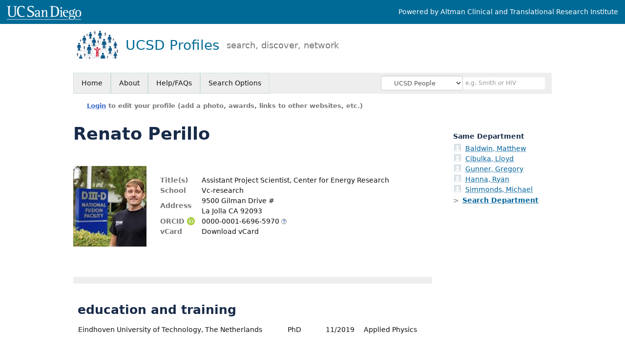

--- FILE ---
content_type: text/css
request_url: https://profiles.ucsd.edu/App_Themes/DEFAULT.css
body_size: 20324
content:
/* pretty-printed with https://beautifier.io/ */

/* global variables for all our hosted sites */
:root {
    /* all these colors need to have sufficient contrast of text on background */
    --text-color: #111;
    --text-muted-color: #6E6E6E;
    --page-background-color: #fff;
    --generic-link-color: #0054c0;
    --generic-link-visited-color: #4a3696;
    --max-main-content-width: 980px;
    /* used for significant titles. default is UC blue */
    --heading-color: #1295d8;
    /* used for errors, alerts, etc. */
    --alert-red-color: rgb(172, 27, 48);
    /* used for table of contents, etc. */
    --highlighted-panel-background-color: #eee;
    --highlighted-panel-border-color: #ccc;
    --highlighted-panel-text-color: black;
    /* menus */
    --menu-background-color: #eee;
    --menu-important-text-color: #003;
    --menu-important-background-color: #cdd;
    /* used for blocks that may have white text on it, including in menubar */
    --very-dark-background-color: #052049;
    /* publication lists, etc. have alternating striped rows */
    --striped-row-border-color: #e0e0e0;
    --striped-row-colored-row-color: #f8f8f8;
}

/* ############################################################################################ */
/* GLOBAL HTML RESETS */
/* ############################################################################################ */

/* set the global font size */
html {
    font-size: 14px
}

/* now use that global font size everywhere where font sizes are hard-coded */
body,
.profiles,
.profiles td,
.profiles th,
.profiles .profilesContentMain .basicInfo td,
.profiles .PropertyGroup,
.profiles .PropertyGroupData,
.profiles .PropertyGroupItem,
.profiles .PropertyItemHeader,
.profiles ul,
.profiles ol,
.searchForm th,
.topRow,
#ctl00_divProfilesContentMain .basicInfo td,
#ctl00_divProfilesContentMain .basicInfo th {
    font-size: 1rem;
    line-height: 1.5;
}

    /* Bootstrap 5.0 native font stack */
    body,
    .profiles,
    .profiles td,
    .profiles th,
    .profiles .profilesContentMain .basicInfo td,
    .profiles .PropertyGroup,
    .profiles .PropertyGroupData,
    .profiles .PropertyGroupItem,
    .profiles .PropertyItemHeader,
    .profiles ul,
    .profiles ol,
    .searchForm th,
    .topRow,
    #ctl00_divProfilesContentMain .basicInfo td,
    #ctl00_divProfilesContentMain .basicInfo th,
    .profiles textarea,
    .profiles select,
    .profiles h2,
    .profiles h3,
    .profiles h4,
    .profiles h5,
    .profiles h6,
    .profiles ol {
        font-family: system-ui, -apple-system, BlinkMacSystemFont, "Segoe UI", Roboto, "Helvetica Neue", Arial, "Noto Sans", "Liberation Sans", sans-serif, "Apple Color Emoji", "Segoe UI Emoji", "Segoe UI Symbol", "Noto Color Emoji";
    }

/* set global font and background colors */
body {
    color: var(--text-color);
    background: var(--page-background-color);
}

/* normalize link colors */
/* underlines needed for accessibility */
a,
.profiles a {
    color: var(--generic-link-color);
    text-decoration: underline;
    text-decoration-thickness: 0.1px;
    text-decoration-style: dotted;
}

    a:visited,
    .profiles a:visited,
    a:active,
    .profiles a:active {
        color: var(--generic-link-visited-color);
    }

/* normalize heading colors */
h2,
.profiles .profilesContentMain .pageTitle h2,
.editPage h2 {
    color: var(--heading-color);
}

input.form-control,
input.inputText,
.PropertyGroupData {
    color: var(--text-color) !important;
}

/* ############################################################################################ */
/* ZAP JUNK SITE-WIDE
/* ############################################################################################ */

/* warning: Profiles has a bunch of random empty divs, some of which are unnecessarily styled, e.g. .SupportText on profile pages. This rule kills the borders. It's a sledgehammer rather than a knife but it may be helpful. */
/* span.unused is generated on the server for disabled "all except" junk in the search form. Not sure why this isn't already set to hidden. */
/* passiveSectionLine creates stupid lines between blocks on home page and profile pages, can recreate with borders if needed */

div:empty,
.SupportText,
span.unused,
.passiveSectionLine {
    border: none;
    display: none;
}

/* ############################################################################################ */
/* NORMALIZE TOP LEVEL WIDTHS USING VARS
/* these start off as 968px, but we want to set to either 980 or 100% */
/* ############################################################################################ */

/* override hardcoded 968px */
html body .profiles,
html body .profiles .profilesPage {
    width: var(--max-main-content-width);
    max-width: var(--max-main-content-width);
}

/* override hardcoded 968px */
html body #prns-nav ul.prns-main {
    width: 100%;
    max-width: 100%;
}

/* ############################################################################################ */
/* RESPONSIVENESS: make responsive to keep cell phones happy */
/* small screen? most things are 100% wide, and passive content is hidden */
/* DREAM: someday move these into upstream code */
/* ############################################################################################ */

@media only screen and (max-width: 980px) {

    /* window is limited to screen width, and kill all the pixel widths */
    :root {
        --max-main-content-width: 98vw;
    }

    html body .profiles,
    html body .profiles .profilesPage,
    #prns-nav ul.prns-main,
    .profilesMaxWidth {
        max-width: 90vw;
        margin-left: auto;
        margin-right: auto;
    }

        html body .profiles .profilesPage {
            width: auto !important;
        }

        /* less horizontal space? make font size smaller in menus */
        #prns-nav ul.prns-main li a {
            font-size: 0.8rem;
        }

    /* don't be afraid of breaking long words if we need to prevent overflows */
    /* this is highly aggressive, and ideally shouldn't have to exist */
    * {
        word-wrap: anywhere;
        overflow-wrap: anywhere;
    }

    /* hide unimportant bars on left and right, so main content is highlighted */
    /* and after we hide left bar, move middle bar to left edge */
    html body .profilesContentPassive,
    html body #ctl00_divContentLeft {
        display: none;
    }

    .researcherprofiles--home-page .profilesContentMain:last-child {
        padding-left: 0 !important;
        padding-right: 0 !important;
    }

    /* at top, make site logo smaller */
    .researcherprofiles--institution-header--site-logo h1 {
        font-size: 1rem
    }

    /* TODO: make sure this actually works across multiple sites */
    html body .researcherprofiles--institution-header--site-logo h1 a img {
        max-height: 2rem !important
    }

    /* hide search bar, history, other sites in menu */
    /* TODO: should we hide search options as well? */
    /* DREAM: every menu item should have a class */
    .prns-main .search,
    .prns-main #nav-search-in,
    .prns-main li a[href*="history"],
    .prns-main li + li + li a[href*="/search/"] {
        display: none !important;
    }

    /* hide some stuff in logged-in user menu */
    /* DREAM: every menu item should have a class */
    #prns-usrnav .usermenu #dashboard,
    #prns-usrnav .usermenu #navMyLists,
    #prns-usrnav .usermenu #ListDivider,
    #prns-usrnav .usermenu a[href*="proxy"] {
        display: none !important;
    }

    /* in profile pages top basic info block, save space by making photo smaller, and hide headings */
    .researcherprofiles--researcher-profile-page img#ctl00_ContentMain_rptMain_ctl00_ctl00_imgPhoto {
        max-width: 25vw
    }

    /* in publication lists, hide busy/wordy article metrics */
    .researcherprofiles--researcher-profile-page .profilesContentMain .publications .article-metrics {
        display: none
    }

    /* table text is a smidgen smaller */
    .researcherprofiles--researcher-profile-page .profilesContentMain table.collapsible td,
    .researcherprofiles--researcher-profile-page .profilesContentMain table.grants td {
        font-size: 0.9em !important;
    }
}

/* ############################################################################################ */
/* TIPPY-TOP THIN INSTITUTION BRANDING HEADER
/* structure is: .researcherprofiles--branded-institutional-banner > .researcherprofiles--branded-institutional-banner--menu > ul > li */
/* sites like UCSD have one <ul>, while UCSF has multiple <ul>s */
/* ############################################################################################ */

.researcherprofiles--branded-institutional-banner--menu {
    background-color: var(--very-dark-background-color);
}

    /* for every institution, which has only one ul */
    .researcherprofiles--branded-institutional-banner--menu > ul:only-of-type {
        padding: 0.5rem 1rem;
        display: flex;
        justify-content: space-between;
        align-items: center;
        align-content: space-between;
    }

    .researcherprofiles--branded-institutional-banner--menu > ul li {
        display: inline;
        margin: 0;
        padding: 0;
        list-style-type: none;
        max-height: 3rem;
        overflow: hidden;
    }

    .researcherprofiles--branded-institutional-banner--menu ul {
        margin: 0;
    }

        .researcherprofiles--branded-institutional-banner--menu ul li img {
            max-height: 2.5rem;
            max-width: 100%;
        }

        .researcherprofiles--branded-institutional-banner--menu ul li a {
            text-decoration: none;
            font-size: 1rem;
            color: #fff;
        }

            .researcherprofiles--branded-institutional-banner--menu ul li a:hover {
                text-decoration: underline;
            }

/* when on proxy, don't say the site is slow */
.researcherprofiles--is-being-served-via-proxy-cache .researcherprofiles--emergency-site-slowdown-banner {
    display: none;
}

/* ############################################################################################ */
/* OUR INSTITUTION HEADER WITH NAME OF SITE, RIGHT BELOW TOP BRANDING HEADER
/* this is generated by us, and largely similar between sites */
/* structure is: .researcherprofiles--institution-header > .researcherprofiles--institution-header--site-logo > h1 > a > img */
/* ############################################################################################ */

/* there's usually only one child, the site logo on the left, but if you add in more children, they distribute horizontally, center-aligned */
.researcherprofiles--institution-header {
    background-color: var(--page-background-color);
    border: none;
    text-align: left;
    margin: 0 auto;
    padding-top: 1rem;
    padding-bottom: 1rem;
    width: var(--max-main-content-width);
    display: flex;
    flex-direction: row;
    flex-wrap: nowrap;
    justify-content: space-between;
    align-content: stretch;
    align-items: center;
}

    /* any links in this sections should be unobstrusive */
    .researcherprofiles--institution-header a,
    .researcherprofiles--institution-header a:hover,
    .researcherprofiles--institution-header a:visited {
        text-decoration: none;
        color: var(--text-color);
    }

/* a smidgen of space around the branding/h1 section */
.researcherprofiles--institution-header--site-logo {
    margin: 0 0.5rem;
}

    /* site name should be big */
    .researcherprofiles--institution-header--site-logo h1 {
        margin: 0;
        font-size: 2rem;
    }

/* the tagline, if present (e.g. on UCSD), should be smaller and muted */
.researcherprofiles--institution-header--tagline {
    margin: 0 0 0 1rem;
    font-size: 1.3rem;
    color: var(--text-muted-color);
}

/* the site logo shouldn't really be taller than the text that would be in its place */
.researcherprofiles--institution-header--site-logo h1 a img {
    max-height: 2.5rem;
}

/* the h1 on sites like UCI have text, images, etc. We want to vertically center them, and smoosh to the right */
.researcherprofiles--institution-header--site-logo h1 a {
    display: flex;
    align-items: center;
}

    /* if the h1 has an image first, then put some space after the image */
    .researcherprofiles--institution-header--site-logo h1 a img:first-child {
        margin-right: 1rem;
    }

/* ############################################################################################ */
/* INTERNAL INTRA-SITE NAVIGATION, MENU, LOGIN, ETC. */
/* ############################################################################################ */

/* entire top block, menu and surrounding -- includes Home, About, Help as well as row of login info */

/* menu stretches as wide as possible */
#prns-nav {
    width: 100%;
}

    /* 1. first, recolor the menus so they're dark on light */

    #prns-nav ul.prns-main,
    #prns-nav ul.prns-main li,
    #prns-nav ul.prns-main li a,
    #prns-nav ul.prns-main li.landed a,
    #prns-usrnav ul.usermenu,
    #prns-usrnav ul.usermenu li,
    #prns-usrnav ul.usermenu li a,
    #prns-usrnav ul.usermenu li.landed a,
    #prns-nav ul.usermenu li:hover > a,
    #prns-nav ul.usermenu li.selected > a,
    #prns-nav ul.usermenu li ul.drop li:hover,
    #prns-nav ul.usermenu ul.drop a {
        color: var(--text-color) !important;
        background-color: var(--menu-background-color) !important;
        //height: unset;
    }

/* but background of user menu should be white */
#prns-usrnav ul.usermenu {
    background-color: var(--page-background-color) !important;
}

    /* put borders between items that should have borders, and normalize height */
    #prns-nav ul.prns-main li a,
    #prns-nav ul.prns-main li.landed a,
    #prns-usrnav ul.usermenu li a,
    #prns-usrnav ul.usermenu li.landed a {
        border: 1px solid var(--menu-important-background-color) !important;
        border-collapse: collapse;
        height: 100%;
    }

        /* important/hovered/selected items should be in important color */
        #prns-nav ul.prns-main li.landed a,
        #prns-nav ul.prns-main li a:hover,
        #prns-nav ul.prns-main li.landed a:hover,
        #prns-nav ul.prns-main .drop li a:hover,
        #prns-usrnav ul.usermenu li.landed a,
        #prns-usrnav ul.usermenu li a:hover,
        #prns-usrnav ul.usermenu li.landed a:hover,
        #prns-usrnav ul.usermenu .drop li a:hover {
            color: var(--menu-important-text-color) !important;
            background-color: var(--menu-important-background-color) !important;
        }

/* "Login to edit your profile..." */
#prns-usrnav .loginbar {
    color: var(--text-muted-color);
}

/* was asked to make background of user menu items white */
#prns-usrnav ul.usermenu li a,
#prns-usrnav ul.usermenu li.landed a,
#prns-nav ul.usermenu li.selected > a {
    background-color: var(--page-background-color) !important;
    border: 1px solid var(--page-background-color) !important;
}

/* 2. then reset spacing, alignment and layout */
#prns-nav ul.prns-main,
#prns-usrnav ul.usermenu {
    display: flex;
    align-items: stretch;
}

#prns-usrnav ul.usermenu {
    justify-content: normal;
}

    #prns-usrnav ul.usermenu > li > a {
        height: 100%;
    }

    /* undo all the stupid fixed pixel heights in the menu */
    #prns-nav ul.prns-main,
    #prns-nav ul.prns-main > li,
    #prns-nav ul.prns-main > li a img,
    #prns-usrnav ul.usermenu,
    #prns-usrnav ul.usermenu > li,
    #prns-usrnav ul.usermenu > li a img {
        height: initial;
    }

        /* 3. OK, we're finally done with setup and resets! now on to the main menu search inputs */

        /* search input elements are vertically aligned, and have some extra padding */
        #prns-nav ul.prns-main #nav-search-in,
        #prns-nav ul.prns-main .search {
            display: flex;
            justify-content: center;
            flex-direction: column;
            padding-right: 1rem;
        }

        #prns-nav ul.prns-main #nav-search-in {
            padding-right: 0;
        }

/* put all the unused space to the left of the Amazon-style pulldown */
.prns-main #nav-search-in {
    margin-left: auto;
}

/* remove fixed width of search box container */
.prns-main .search {
    width: auto !important;
}

/* and normalize the search box itself */
#prns-nav li.search input {
    border: revert;
    padding-right: 0;
    margin-left: auto;
    width: auto;
    max-width: 18rem;
    min-width: 12rem;
    position: static;
}

/* remove the magnifying glass image in the search box and the search type dropdown */
#prns-nav li.search img,
#prns-nav #search-drop {
    display: none
}

/* 4. Now we make tweaks to the user menu */

/* some space around the "log in", etc. navigation and menu at botton of menu */
#prns-nav #prns-usrnav {
    margin: 0.5rem 2rem 0 2rem;
}

/* photo next to name in user menu is *before* name, not *abive* name */
#prns-usrnav #menuthumb {
    display: inline;
    padding: 0 1rem 0 0;
}

    #prns-usrnav #menuthumb img {
        max-height: 2em;
        width: auto;
    }

/* ############################################################################################ */
/* GLOBAL PAGE CONTENT
/* ############################################################################################ */

/* extra space that sites below menu area, and at top of Profiles page content */
@media only screen and (min-width: 980px) {
    .profiles .profilesPage {
        padding-top: 2rem;
    }
}

/* ############################################################################################ */
/* GLOBAL COMPONENTS
/* ############################################################################################ */

/* double arrow is used both on homepage and profile pages */
.dblarrow {
    font-weight: normal;
}

    .dblarrow:before {
        content: "> ";
        font-weight: bold;
        display: inline-block;
        padding-right: 0.5rem;
        font-size: 1rem;
        color: #999;
    }

/* name of institution, e.g. "UCSF", "USC", used on profile pages, profile network pages, and home page activity feed */
.researcherprofiles--institution-name-associated-with-researcher {
    font-size: 70%;
    padding-left: 0.5rem;
    color: var(--heading-color);
    text-decoration: none;
}

/* show more , show less is definitely used on profile pages
   unsure if it's used elsewhere, but let's assume it might be  */
.expand-collapse .more,
.accordion .more,
.expand-collapse .less,
.accordion .less {
    margin: 0 auto auto auto !important;
    padding-top: 0.3rem;
    text-align: right;
    cursor: pointer;
}

.expand-collapse .more,
.accordion .more {
    /* border-top: 1px dashed var(--heading-color); */
    color: var(--heading-color);
    font-weight: bold;
}

    /* hide plus/minus after the more/less indicator, which we're going to replace */
    .expand-collapse .more > span:last-child,
    .accordion .more > span:last-child,
    .expand-collapse .less > span:last-child,
    .accordion .less > span:last-child {
        display: none;
    }

    .expand-collapse .more:after,
    .accordion .more:after {
        /* arrow via https://unicode-table.com/en/sets/arrow-symbols/#up-arrows */
        content: " \25BC";
        font-size: 1.1em;
    }

.expand-collapse .less:after,
.accordion .less:after {
    /* arrow via https://unicode-table.com/en/sets/arrow-symbols/#down-arrows */
    content: " \25B2";
    font-size: 1.1em;
}

/* make any HTML element clickable by "stretching" a nested link via CSS */
/* borrowed from Bootstrap 5: https://getbootstrap.com/docs/5.0/helpers/stretched-link/ */
.researcherprofiles--util--stretched-link::after {
    position: absolute;
    top: 0;
    right: 0;
    bottom: 0;
    left: 0;
    z-index: 1;
    content: ""
}

/* ############################################################################################ */
/* PROFILE PAGE: PERSON'S NAME, PHOTO, BASIC DETAILS, AND BADGES
/* ############################################################################################ */

/* containing table should be as small as possible, so things stay left */
.researcherprofiles--researcher-profile-page .panelMain > table {
    display: inline-block;
}

/* person's name is big */
.researcherprofiles--researcher-profile-page .pageTitle h2 {
    font-size: 2.5rem !important;
    font-weight: bold !important;
    padding-bottom: 2rem;
}

/* the left container that may or may not contain photo should be as small as needed */
.researcherprofiles--researcher-profile-page .panelMain > table > tbody > tr > td:first-child {
    padding: 0 !important;
    margin: 0 !important;
    padding: 0 0 0 0 !important;
    text-align: left;
}

/* photo size is always 150px. wish we could make this bigger! */
.researcherprofiles--researcher-profile-page img#ctl00_ContentMain_rptMain_ctl00_ctl00_imgPhoto {
    width: 150px;
    margin-right: 2rem;
}

/* some required space below the photo and basicinfo blocks, if they exist */
.researcherprofiles--researcher-profile-page img#ctl00_ContentMain_rptMain_ctl00_ctl00_imgPhoto,
.researcherprofiles--researcher-profile-page .basicInfo > table {
    margin-bottom: 2rem;
}

/* in basic info, the email and vcard links should look unobstrusive */
.researcherprofiles--researcher-profile-page .basicInfo a,
.researcherprofiles--researcher-profile-page .basicInfo a:visited {
    color: var(--text-color) !important;
    text-decoration: none;
}

/* in basic info, make th headings like "Title", "School", etc. gray, with a little right space */
.researcherprofiles--researcher-profile-page .basicInfo th {
    color: var(--text-muted-color);
    padding-right: 1rem;
}

/* but in basic info, hide th headings like "Title", "School", etc. on smaller screens */
@media only screen and (max-width: 30rem) {
    .researcherprofiles--researcher-profile-page .basicInfo th {
        display: none;
    }
}

/* Put some space around badges */
/* TODO: should redo with object-fit */
.researcherprofiles--researcher-badge {
    display: inline-block;
    float: right;
    margin: 0.3rem 0 0.3rem 0.5rem;
    border: 1px solid var(--highlighted-panel-border-color);
    text-align: right;
}

    /* set badge size */
    .researcherprofiles--researcher-badge img {
        width: 4rem;
        height: auto;
    }

/* ############################################################################################ */
/* PROFILE PAGE: TABLE OF CONTENTS
/* ############################################################################################ */

/* restyle the TOC box */
.researcherprofiles--researcher-profile-page #toc {
    margin: 2rem 0;
    background-color: var(--highlighted-panel-background-color);
    padding: 0.5rem;
    border: none;
    text-align: left;
}

    /* reset random padding around ul */
    .researcherprofiles--researcher-profile-page #toc ul {
        padding: 0;
    }

        /* make the list horizontal, with standalone items */
        .researcherprofiles--researcher-profile-page #toc ul li {
            list-style-type: none;
            display: inline-block;
            white-space: nowrap;
            padding: 0;
            margin: 0.1rem 1em;
        }

            /* the links colors are the same as the heading colors below */
            /* but text is a little bolder, to help with accessibility against a gray background */
            .researcherprofiles--researcher-profile-page #toc ul li a {
                color: var(--heading-color);
                font-weight: 500;
            }

/* ############################################################################################ */
/* PROFILE PAGE: TABLE OF CONTENTS AND ASSOCIATED HEADINGS
/* table of contents items and matching headings may be lowercase. force title case */
/* ############################################################################################ */

.researcherprofiles--researcher-profile-page #toc,
.researcherprofiles--researcher-profile-page .toc-item {
    text-transform: capitalize
}

/* ############################################################################################ */
/* PROFILE PAGE: STRUCTURE OF EACH SECTION
/* ############################################################################################ */

/* weird grouping of multiple content sections that we don't care about */

/* hide the stupid collapsible meta-section headers */
.researcherprofiles--researcher-profile-page .PropertyGroup {
    display: none;
}

.researcherprofiles--researcher-profile-page .PropertyGroupItem {
    border: none !important
}

/* section headings are bigger, recolored, and unclickable */
.researcherprofiles--researcher-profile-page .PropertyItemHeader {
    color: var(--heading-color);
    font-size: 1.8rem;
    background-color: var(--page-background-color);
    width: 100%;
    border: none;
    padding: 0;
    margin: 0.5rem 0 0 0 !important;
    display: inline-block;
    cursor: default;
    pointer-events: none;
}

    /* hide the stupid expand icon graphic in section headings */
    .researcherprofiles--researcher-profile-page .PropertyItemHeader img {
        display: none;
    }

/* a little space below each content section body */
.researcherprofiles--researcher-profile-page .PropertyGroupData {
    margin-bottom: 2rem;
    padding-bottom: 0;
}

/* ############################################################################################ */
/* PROFILE PAGE: COMMON PATTERNS AND COMPONENTS
/* ############################################################################################ */

/* something weird is going on with table borders popping up on Safari? */
.researcherprofiles--researcher-profile-page table,
.researcherprofiles--researcher-profile-page table td {
    border-collapse: collapse;
    border: none;
}

/* collapsible tables are used in education, awards and honors */
/* DREAM: remove fixed pixel widths */

/* collapsible tables have a stupid pixel width, stretching out */
.researcherprofiles--researcher-profile-page .profilesContentMain table.collapsible,
.researcherprofiles--researcher-profile-page .profilesContentMain table.grants {
    width: 100% !important;
    border: none;
    overflow-wrap: break-word;
}

    /* adding little borders between non-linky collapsible table rows */
    /* It's quite hard to select the right tables. Ideally, we'd hand-list each one, but in this case, we need this funky selector to get awards/grants/education, but not in the news, websites, or pubs. */
    .researcherprofiles--researcher-profile-page .profilesContentMain table.collapsible tr:not(.website-table),
    .researcherprofiles--researcher-profile-page .profilesContentMain table.grants tr {
        border-top: 2px solid var(--striped-row-border-color);
    }

        .researcherprofiles--researcher-profile-page .profilesContentMain table.collapsible tr:first-of-type,
        .researcherprofiles--researcher-profile-page .profilesContentMain table.grants tr:first-of-type,
        .researcherprofiles--researcher-profile-page .profilesContentMain table.collapsible tr.accordion {
            border: none;
        }

    /* adding a little space between collapsible table items */
    /* and cells are never too narrow */
    .researcherprofiles--researcher-profile-page .profilesContentMain table.collapsible td,
    .researcherprofiles--researcher-profile-page .profilesContentMain table.grants td {
        padding: 0.2rem 0.5rem 0.2rem 0rem;
        min-width: 5em;
    }

        /* empty table cells can be as narrow as possible */
        .researcherprofiles--researcher-profile-page .profilesContentMain table.collapsible td:empty,
        .researcherprofiles--researcher-profile-page .profilesContentMain table.grants td:empty {
            min-width: 0;
            padding: 0;
        }

/* ############################################################################################ */
/* PROFILE PAGE: GADGETS
/* ############################################################################################ */

/* don't let gadgets overflow! */
.gadgets-gadget-chrome {
    max-width: 100% !important;
    width: 100% !important;
    overflow: auto;
}

/* ############################################################################################ */
/* PROFILE PAGE: PUBLICATIONS
/* ############################################################################################ */

/* clean up explanation of where publications are derived, at top of pubs list */
.researcherprofiles--researcher-profile-page .profilesContentMain .publicationList #ctl01_divPubHeaderText {
    color: var(--text-muted-color) !important;
    font-weight: normal !important;
}

/* more spacing between each publication */
.researcherprofiles--researcher-profile-page .profilesContentMain .publications li {
    border: none;
    padding: 0.65rem;
    margin: 0;
}

/* at some point in time, publication names are too long to make sense of */
.researcherprofiles--researcher-profile-page .profilesContentMain .publications li {
    max-width: 50em;
}

    /* shade every second line */
    .researcherprofiles--researcher-profile-page .profilesContentMain .publications li:nth-child(even) {
        background: var(--striped-row-colored-row-color);
        border-top: 0.5px solid var(--striped-row-border-color);
        border-bottom: 0.5px solid var(--striped-row-border-color);
    }

/* normalize color of links to see visualizations */
.researcherprofiles--researcher-profile-page .anchor-tab a.link-visualization {
    color: var(--generic-link-color) !important;
}

/* ############################################################################################ */
/* PROFILE PAGE: BIO / OVERVIEW
/* ############################################################################################ */

/* Long bios shouldn't be excessively wide */
/* see https://ux.stackexchange.com/q/108801 and https://ux.stackexchange.com/q/3618 for explanation */
.researcherprofiles--researcher-profile-page .overview {
    max-width: 70em;
}

/* We need this to use the "show more" / "show less" */
/* but it sucks that if JavaScript fails, this will just hide content */
.researcherprofiles--researcher-profile-page .overview {
    max-height: 20rem;
    overflow: hidden;
    /* fade out the bottom 10% to white */
    mask-image: linear-gradient(180deg, #000 90%, transparent);
}

    .researcherprofiles--researcher-profile-page .overview.full {
        max-height: none;
        mask-image: none;
    }

/* ############################################################################################ */
/* PROFILE PAGE: WEBSITES
/* ############################################################################################ */

/* fix stupid hardcoded spacing around website entries */

.researcherprofiles--researcher-profile-page tr.website-table > td {
    padding: 0.5rem;
}

.researcherprofiles--researcher-profile-page #view_links_table {
    padding-bottom: 0 !important;
}

/* ############################################################################################ */
/* PROFILE PAGE: BIO / OVERVIEW
/* ############################################################################################ */

/* Long bios shouldn't be excessively wide */
/* see https://ux.stackexchange.com/q/108801 and https://ux.stackexchange.com/q/3618 for explanation */
.researcherprofiles--researcher-profile-page .overview {
    max-width: 70em;
}

/* We need this to use the "show more" / "show less" */
/* but it sucks that if JavaScript fails, this will just hide content */
.researcherprofiles--researcher-profile-page .overview {
    max-height: 20rem;
    overflow: hidden;
    /* fade out the bottom 10% to white */
    mask-image: linear-gradient(180deg, #000 90%, transparent);
}

    .researcherprofiles--researcher-profile-page .overview.full {
        max-height: none;
        mask-image: none;
    }

/* ############################################################################################ */
/* PROFILE PAGE: UCSF VIDEOS
/* ############################################################################################ */

/* parent container will have two children */
.researcherprofiles--researcher-profile-page div[id="http://profiles.catalyst.harvard.edu/ontology/plugins#UCSFFeaturedVideos"] div[id="videos"] {
    width: 100%;
    height: 25rem;
    display: flex;
    flex-direction: row;
    flex-wrap: nowrap;
    justify-content: space-between;
    align-content: stretch;
    align-items: stretch;
}

/* position the video container on the left, taking up 2/3rds of the space */
.researcherprofiles--researcher-profile-page div[id="http://profiles.catalyst.harvard.edu/ontology/plugins#UCSFFeaturedVideos"] div[id="current_video_container"] {
    flex: 1 1 60%;
    order: 1;
    margin-right: 1rem;
}

/* position the videos list on the right, taking up 1/3rds of the space */
.researcherprofiles--researcher-profile-page div[id="http://profiles.catalyst.harvard.edu/ontology/plugins#UCSFFeaturedVideos"] div[id="video_navigator"] {
    order: 2;
    flex: 1 0 30%;
    background: var(--highlighted-panel-background-color);
    border: 1px solid var(--highlighted-panel-border-color);
    padding: 0.5rem;
    list-style-type: none;
    overflow: auto;
}

    /* resize each entry in the video list, and act a little like a link */
    .researcherprofiles--researcher-profile-page div[id="http://profiles.catalyst.harvard.edu/ontology/plugins#UCSFFeaturedVideos"] div[id="video_navigator"] .video_option {
        cursor: pointer;
        padding: 0.5rem;
        margin-bottom: 1rem;
        display: flex;
        align-items: flex-start;
    }

        /* ...and break long captions if needed */
        .researcherprofiles--researcher-profile-page div[id="http://profiles.catalyst.harvard.edu/ontology/plugins#UCSFFeaturedVideos"] div[id="video_navigator"] .video_option figcaption {
            overflow-wrap: break-word;
        }

        /* video links light up on hover */
        .researcherprofiles--researcher-profile-page div[id="http://profiles.catalyst.harvard.edu/ontology/plugins#UCSFFeaturedVideos"] div[id="video_navigator"] .video_option:hover {
            background-color: white;
            text-decoration: underline;
        }

        /* in each video list entry, the image is on the left and maxes out at 40% width */
        .researcherprofiles--researcher-profile-page div[id="http://profiles.catalyst.harvard.edu/ontology/plugins#UCSFFeaturedVideos"] div[id="video_navigator"] .video_option .video_thumbnail_wrapper img {
            max-height: 100%;
            max-width: 40%;
            margin-right: 1rem;
            object-fit: contain;
            vertical-align: bottom;
        }

/* make the video iframe on the left hand side as wide as its container */
.researcherprofiles--researcher-profile-page div[id="http://profiles.catalyst.harvard.edu/ontology/plugins#UCSFFeaturedVideos"] div[id="current_video_container"] iframe {
    width: 100%;
    height: 100%;
    border: 1px solid var(--highlighted-panel-border-color);
}


/* ############################################################################################ */
/* PROFILE PAGE: VIDEOS
/* ############################################################################################ */

/* limit height of overall YouTube section */
.researcherprofiles--researcher-profile-page .youtube {
    height: 25rem !important;
    min-height: 0;
    min-height: auto;
    overflow: clip;
}

/* YouTube iframe takes up the whole left side */
.researcherprofiles--researcher-profile-page div[id="http://profiles.catalyst.harvard.edu/ontology/plugins#FeaturedVideos"] .yt_div iframe.yt_player {
    max-height: 100%;
    max-width: 100%;
}

/* make list of videos pretty and scrollable */
.researcherprofiles--researcher-profile-page div[id="http://profiles.catalyst.harvard.edu/ontology/plugins#FeaturedVideos"] .yt_list {
    height: 100%;
    overflow: auto;
    background: var(--menu-background-color);
    border: 1px solid var(--highlighted-panel-border-color);
    color: var(--generic-link-color);
    padding: 1rem;
}

/* a little whitespace around each video link */
.researcherprofiles--researcher-profile-page .youtube .yt_list li {
    padding: 0.5rem;
}

    /* selected video link is visually highlighted */
    .researcherprofiles--researcher-profile-page .youtube .yt_list li:hover {
        background: var(--menu-important-background-color);
    }

/* ############################################################################################ */
/* PROFILE PAGE RIGHT COLUMN PASSIVE NETWORKS */
/* ############################################################################################ */

/* reset the highly styled Explore buttons, and make them look like links */
/* TODO: figure out why not all the explore links are wrapped in this class and dblarrow */
.researcherprofiles--researcher-profile-or-network-page .prns-explore-btn,
.researcherprofiles--researcher-profile-or-network-page .profilesContentPassive .dblarrow {
    display: inline;
    color: var(--generic-link-color) !important;
    background-color: revert !important;
    padding: 0 !important;
    margin: 0 0 3.5rem 0;
    font-weight: bold;
}

.researcherprofiles--researcher-profile-or-network-page .profilesContentPassive,
.researcherprofiles--researcher-profile-or-network-page .profilesContentPassive .panelPassive,
.researcherprofiles--researcher-profile-or-network-page .profilesContentPassive .panelPassive .passive-header {
    margin-top: 0 !important;
    padding-top: 0 !important;
    background: white !important;
    border: none !important;
}

/* if page is sufficiently wide, and there's only one passive column, make sure right column is at least ~20% of screen, and give it some room to breathe */
@media only screen and (min-width: 60rem) and (min-width: 980px) {
    .researcherprofiles--researcher-profile-or-network-page .profilesContentMain:first-child + .profilesContentPassive {
        width: 25%;
        padding-left: 2.5rem !important;
    }
}

/* totally hide "Name's Networks" top heading big */
.researcherprofiles--researcher-profile-or-network-page .passive-header {
    display: none;
}

/* main "Name's Networks" heading and "Concepts", etc. subheadings are all colored */
.researcherprofiles--researcher-profile-or-network-page .passive-header,
.researcherprofiles--researcher-profile-or-network-page .passiveSectionHead {
    font-weight: bold;
    color: var(--heading-color) !important;
}

/* a little extra space above every subheading */
.researcherprofiles--researcher-profile-or-network-page .passiveSectionHead {
    margin-top: 1rem !important;
}

    /* gray out description of where the network data came from */
    .researcherprofiles--researcher-profile-or-network-page .passiveSectionHead .passiveSectionHeadDescription {
        color: var(--text-muted-color) !important;
        margin: 0.1rem 0 0.5rem 0 !important;
    }

/* in people lists, indent text over a bit */
.researcherprofiles--researcher-profile-or-network-page .profilesContentPassive .passiveSectionBody li {
    text-indent: -2rem;
    padding-left: 2rem;
}

/* headshot photo container */
.researcherprofiles--researcher-profile-or-network-page .profilesContentPassive a .thumbnail {
    display: inline-block;
    height: 1rem;
    width: 1.3rem;
    position: relative;
    margin: 0 0.5rem 0 0;
    padding: 0;
    border: none !important;
}

/* headshot photo is no bigger than container */
.researcherprofiles--researcher-profile-or-network-page .thumbnail img {
    width: 100%;
    max-height: 100%;
    object-fit: contain;
    object-position: middle center;
}

/* ############################################################################################ */
/* ABOUT PAGES */
/* ############################################################################################ */

.profiles .profilesContentMain .aboutText,
body.about #ctl00_ContentMain_rptMain_ctl00_ctl00_lblHTMLBlock {
    display: block;
    text-align: left;
    width: auto;
    max-width: 50rem;
    margin-left: 2rem;
    margin-right: 2rem;
}

/* ...but don't apply previous rule on full-width "about"-ish pages */
body.about.researcherprofiles--full-width-static-page #ctl00_ContentMain_rptMain_ctl00_ctl00_lblHTMLBlock {
    max-width: 100%;
    margin-left: 0;
    margin-right: 0;
}

/* this attempts to overrides dorky styles in profiles.css. I have no idea why this wasn't left as is */
body.about h3 {
    font-size: 1.5rem;
}

/* there's a dumb hardcoded "margin-bottom: 0px" in h2s. undo this. */
body .profiles .profilesContentMain .pageTitle h2 {
    margin-bottom: 1rem !important;
}

/* everything is jammed together on these pages, so more space below headings */
body .profiles .profilesContentMain h2,
body .profiles .profilesContentMain h3 {
    color: var(--text-color);
}

/* but no space before the *first* heading */
body.about .profiles .profilesContentMain h2:first-child,
body .profiles .profilesContentMain .aboutText h3:first-child {
    margin-top: 0;
}

/* CUSTOMIZED ABOUT PROFILES PAGE CONTENT */

/* there are two of these blocks on the UCSF site */
body.about .aboutProfiles {
    border: 0.25rem solid var(--highlighted-panel-border-color);
    display: flex;
    margin: 2rem 0;
}

    body.about .aboutProfiles div {
        text-align: center;
        padding: 1rem;
        flex: 1;
    }

        body.about .aboutProfiles div.shaded {
            background: #f2f2f2;
        }

    body.about .aboutProfiles h2,
    body.about .aboutProfiles h3 {
        color: var(--heading-color);
    }

    body.about .aboutProfiles img {
        padding: 0.3rem;
        max-height: 5rem;
        max-width: 100%;
    }

body.about .center {
    text-align: center;
}

body.about iframe {
    max-width: 100% !important;
    width: 100%;
}

body.about .aboutProfiles ul {
    margin: 1rem 0;
    text-align: left;
}

body.about .aboutProfiles h3.toolbox,
body.about .aboutProfiles h3.questions,
body.about .aboutProfiles h3.share {
    font-size: 130%;
    color: #777;
    padding: 12px 0 8px 45px;
    text-align: left;
}

body.about .toolbox {
    background: transparent url(../About/Images/gear.gif) no-repeat 8px 5px;
}

body.about .questions {
    background: transparent url(../About/Images/help.gif) no-repeat 8px 5px;
}

body.about .share {
    background: transparent url(../About/Images/comment.gif) no-repeat 8px 5px;
}

/* ############################################################################################ */
/* HOME PAGE */
/* ############################################################################################ */

/* what is this? */
.profiles .profilesPage .headings {
    color: var(--heading-color);
}

/* ############################################################################################ */
/* HOME PAGE: SEARCH FORM */
/* ############################################################################################ */

/* search form is .researcherprofiles--home-page .profilesContentMain */

/* search form padding to left and right */
.researcherprofiles--home-page .profilesContentMain {
    padding: 0 2rem !important;
}

    /* no right padding on search form if there's nothing after it */
    .researcherprofiles--home-page .profilesContentMain:last-child {
        padding-right: 0 !important;
    }

/* make the tabs a little smaller, for narrow responsive screens */
/* and recolor them so the *selected* one is highlighted, not the unselected one */

.researcherprofiles--home-page .content-main ul.tabmenu li {
    border-width: 1px;
    border-top-left-radius: 0.5rem;
    border-top-right-radius: 0.5rem;
    border-color: var(--highlighted-panel-border-color);
    background: var(--page-background-color) !important;
    padding: 0.5rem 1.25rem;
    height: 2.2rem !important;
    font-size: 1rem;
}

    .researcherprofiles--home-page .content-main ul.tabmenu li.tab:not(.selected) {
        border-bottom-style: solid;
    }

/* reset sizes on all three search rows, including the heading */
.researcherprofiles--home-page .profilesContentMain .tabContainer > .searchForm > table > tbody > tr > td > div {
    margin: 0;
    padding: 0;
}

/* try to visually merge the two search blocks, but not the heading */
.researcherprofiles--home-page .profilesContentMain .tabContainer > .searchForm > table > tbody > tr:not(:first-child) > td > div {
    background: var(--highlighted-panel-background-color);
    margin: 0;
    padding: 0 2.5rem;
    border: 1px solid var(--highlighted-panel-border-color);
    border-top: 0;
    border-bottom: 0;
}

.researcherprofiles--home-page .profilesContentMain .tabContainer > .searchForm > table > tbody > tr:last-child > td > div {
    border-bottom: 1px solid var(--highlighted-panel-border-color);
    padding-bottom: 1rem;
}

.researcherprofiles--home-page .profilesContentMain .tabContainer > .searchForm > table > tbody > tr:nth-child(2) > td > div {
    padding-top: 1rem;
    border-top: 1px solid var(--highlighted-panel-border-color);
}

/* big "Find people..." text at top of search box */
.researcherprofiles--home-page .profilesContentMain .tabContainer .searchForm table td .header {
    color: var(--heading-color);
    font-size: 1.8rem;
    font-weight: bold;
    margin-bottom: 0.3rem;
    padding-bottom: 0;
}

/* reset sizing of primary containers used throughout form */
.researcherprofiles--home-page .profilesContentMain .searchForm .searchForm {
    border: 0;
    padding: 0;
    margin: 0;
    width: auto;
}

/* search form header labels ("Research Topic," "Last Name," etc.) are uniform width */
.researcherprofiles--home-page .searchForm .searchSection th {
    color: var(--text-color);
    font-weight: normal;
    width: 9rem !important;
    padding: 0 0.75rem 0 0;
}

/* search form input elements are also fixed width on wider screens */
.researcherprofiles--home-page .searchForm td select,
.researcherprofiles--home-page .searchForm td select[style],
.researcherprofiles--home-page .searchForm td input.inputText {
    width: 100% !important;
}

/* The stupid Profiles CSS styles tables in the search form, but this also applies to heavily-nested tables, which isn't what we want. We try to reset it, and prevent extra gaps around researcher type section. */
.searchForm td table td table td {
    padding: 0;
}

@media only screen and (min-width: 981px) {

    .researcherprofiles--home-page .searchForm td select,
    .researcherprofiles--home-page .searchForm td select[style],
    .researcherprofiles--home-page .searchForm td input.inputText {
        width: 15rem !important;
    }
}

/* "and/or" in the middle of the search form */
.researcherprofiles--home-page .searchForm #andor {
    display: block;
    padding: 0.5rem 0 0.5rem 9.2rem;
    margin: 0;
    font-style: italic;
}

/* search button */
.researcherprofiles--home-page a.search-button {
    border: none;
    padding: 5px 12px 4px 33px;
    background-position: 10% 50%;
    font-size: 1.3rem;
    background-color: var(--heading-color);
    filter: contrast(1.5);
    white-space: nowrap;
}

    /* hover state for search button */
    .researcherprofiles--home-page a.search-button:active,
    .researcherprofiles--home-page a.search-button:hover,
    .researcherprofiles--home-page a.search-button:visited {
        color: #fff;
        box-shadow: none;
    }

@media screen and (max-width: 600px) {

    .researcherprofiles--home-page .searchForm .searchSection th,
    .researcherprofiles--home-page .searchForm .searchSection td {
        display: block;
        width: auto !important;
        margin: 0 !important;
        padding: 0 !important;
        text-align: left;
    }

    .researcherprofiles--home-page .searchForm #andor {
        padding-left: 1rem;
    }
}

/* hide DIRECT search link under search form */
/* DREAM: remove from upstream */
.researcherprofiles--home-page #ctl00_ContentMain_rptMain_ctl00_ctl00_DirectSearchUCSF {
    display: none;
}


/* labels have normal weight */
.researcherprofiles--primary-search-container label {
    font-weight: normal;
}

    /* standalone label text is not selectable */
    .researcherprofiles--primary-search-container label[for] {
        user-select: none;
    }

/* shorten and shrink search section/tab labels on small screens */
@media only screen and (max-width: 980px) {

    /* width of tab menu helps determine width of search box content, so we don't want it unnecessarily narrow */
    .researcherprofiles--home-page .tabmenu {
        width: clamp(20rem, 80vw, 100vw)
    }

    /* font size is smaller */
    .researcherprofiles--home-page .researcherprofiles--primary-search-container .tabmenu li.tab a:after {
        font-size: 0.8rem;
    }

    /* hide main labels */
    .researcherprofiles--home-page .researcherprofiles--primary-search-container .tabmenu li.tab a[href$="/people"],
    .researcherprofiles--home-page .researcherprofiles--primary-search-container .tabmenu li.tab a[href$="/all"],
    .researcherprofiles--home-page .researcherprofiles--primary-search-container .tabmenu li.tab a[href$="/advanced"],
    .researcherprofiles--home-page .researcherprofiles--primary-search--find-people-mode li.tab.selected,
    .researcherprofiles--home-page .researcherprofiles--primary-search--find-everything-mode li.tab.selected,
    .researcherprofiles--home-page .researcherprofiles--primary-search--advanced-search-mode li.tab.selected {
        font-size: 0;
        opacity: 1;
    }

        /* and add new shorter labels */
        .researcherprofiles--home-page .researcherprofiles--primary-search-container .tabmenu li.tab a[href$="/people"]:after,
        .researcherprofiles--primary-search--find-people-mode li.tab.selected:after {
            content: "People";
            font-size: 0.8rem !important;
        }

        .researcherprofiles--home-page .researcherprofiles--primary-search-container .tabmenu li.tab a[href$="/all"]:after,
        .researcherprofiles--primary-search--find-everything-mode li.tab.selected:after {
            content: "Papers";
            font-size: 0.8rem !important;
        }

        .researcherprofiles--home-page .researcherprofiles--primary-search-container .tabmenu li.tab a[href$="/advanced"]:after,
        .researcherprofiles--primary-search--advanced-search-mode li.tab.selected:after {
            content: "Advanced";
            font-size: 0.8rem !important;
        }
}


/* some space to the right of all checkboxes */
.researcherprofiles--primary-search-container .searchForm input[type="checkbox"] {
    margin-right: 0.3rem;
}

/* SEARCH BOX SECTION: "FIND PEOPLE" SEARCH TAB */

/* - main search block is orange, or similar heading color */
.researcherprofiles--home-page .researcherprofiles--primary-search--find-people-mode .panelMain {
    background: var(--heading-color);
    padding: 1.5rem;
    border-radius: 0.5rem;
}

/* - the "Find experts on..." heading is big, white */
.researcherprofiles--home-page .researcherprofiles--primary-search--find-people-mode .activeContainerTop {
    color: white !important;
    font-size: 1.5rem;
    margin-bottom: 0.5rem;
    font-weight: bold;
}

/* - search input row is flex container */
.researcherprofiles--home-page .researcherprofiles--primary-search--search-box--input-group {
    position: relative;
    display: flex;
    justify-content: space-between;
    align-content: stretch;
}

/* - search input box on the left is near full width, and has big text */
.researcherprofiles--home-page .researcherprofiles--primary-search--find-people-mode #txtKeyword {
    display: inline-block;
    font-size: 1rem;
    min-height: 3rem;
    min-width: 2rem;
    border-radius: 0.5rem 0 0 0.5rem;
    flex-grow: 1;
    flex-shrink: 1;
    padding: 0.5rem;
}

/* - search button to the right is smaller, and doesn't shrink or grow with screen size */
.researcherprofiles--home-page .researcherprofiles--primary-search--find-people-mode .researcherprofiles--primary-search--search-box--search-button {
    display: inline-block;
    border-color: var(--generic-link-color);
    background-color: var(--generic-link-color);
    color: white;
    filter: brightness(1.3);
    line-height: 1.5rem;
    font-size: 1.25rem;
    text-decoration: none !important;
    padding: 1rem 0.5rem;
    white-space: nowrap;
    border-radius: 0 0.5rem 0.5rem 0;
    user-select: none;
    appearance: button;
    cursor: pointer;
    position: relative;
    text-align: center;
    flex-grow: 0;
    flex-shrink: 1;
    flex-basis: 20%;
}

    /* - search button to the right changes color on hover or click */
    .researcherprofiles--home-page .researcherprofiles--primary-search--find-people-mode .researcherprofiles--primary-search--search-box--search-button:hover,
    .researcherprofiles--home-page .researcherprofiles--primary-search--find-people-mode .researcherprofiles--primary-search--search-box--search-button:active,
    .researcherprofiles--primary-search--find-people-mode .researcherprofiles--primary-search--search-box--search-button:focus {
        filter: brightness(1.0);
    }

/* - the orange/etc. space below has a minimum height, to keep top and bottom even */
.researcherprofiles--home-page .researcherprofiles--primary-search--find-people-mode .activeContainerBottom {
    min-height: 0.5rem;
}

/* SEARCH BOX SECTION: "FIND EVERYTHING" SEARCH TAB */

/* the three sections of the block (label, input, and search button) are in a row, but can wrap if needed */
.researcherprofiles--home-page .researcherprofiles--primary-search--find-everything-mode fieldset {
    display: flex;
    flex-wrap: wrap;
}

    /* normalize the three sections of the block (label, input, and search button) */
    .researcherprofiles--home-page .researcherprofiles--primary-search--find-everything-mode fieldset > * {
        width: auto;
        margin: 0 1rem 0 0;
        float: left;
    }

/* Bootstrap customized the <legend>, so we normalize the font size */
.researcherprofiles--home-page .researcherprofiles--primary-search--find-everything-mode legend {
    font-size: 1rem;
}

/* the search input and "use exact phrase" are on top of one another */
.researcherprofiles--home-page .researcherprofiles--primary-search--find-everything-mode .researcherprofiles--primary-search--search-form--topic-search-container > * {
    display: block;
}

/* SEARCH BOX SECTION: "ADVANCED" SEARCH TAB */

/* - add lines above all new checkbox rows, but not school/department */
.researcherprofiles--primary-search--advanced-search-mode tr[id^="ctl00_ContentMain_rptMain_ctl00_ctl00_tr"] {
    border-top: 1px solid var(--highlighted-panel-border-color)
}

.researcherprofiles--primary-search--advanced-search-mode tr[id^="ctl00_ContentMain_rptMain_ctl00_ctl00_trDivision"],
.researcherprofiles--primary-search--advanced-search-mode tr[id^="ctl00_ContentMain_rptMain_ctl00_ctl00_trDepartment"] {
    border: none;
}

    /* - either school/department followed by researcher type? no border, and more spacing between */
    .researcherprofiles--primary-search--advanced-search-mode tr[id^="ctl00_ContentMain_rptMain_ctl00_ctl00_trDepartment"] + tr[id^="ctl00_ContentMain_rptMain_ctl00_ctl00_trFacultyType"],
    .researcherprofiles--primary-search--advanced-search-mode tr[id^="ctl00_ContentMain_rptMain_ctl00_ctl00_trDivision"] + tr[id^="ctl00_ContentMain_rptMain_ctl00_ctl00_trFacultyType"] {
        border-top: none !important;
    }

        .researcherprofiles--primary-search--advanced-search-mode tr[id^="ctl00_ContentMain_rptMain_ctl00_ctl00_trDepartment"] + tr[id^="ctl00_ContentMain_rptMain_ctl00_ctl00_trFacultyType"] > th,
        .researcherprofiles--primary-search--advanced-search-mode tr[id^="ctl00_ContentMain_rptMain_ctl00_ctl00_trDepartment"] + tr[id^="ctl00_ContentMain_rptMain_ctl00_ctl00_trFacultyType"] > td,
        .researcherprofiles--primary-search--advanced-search-mode tr[id^="ctl00_ContentMain_rptMain_ctl00_ctl00_trDivision"] + tr[id^="ctl00_ContentMain_rptMain_ctl00_ctl00_trFacultyType"] > th,
        .researcherprofiles--primary-search--advanced-search-mode tr[id^="ctl00_ContentMain_rptMain_ctl00_ctl00_trDivision"] + tr[id^="ctl00_ContentMain_rptMain_ctl00_ctl00_trFacultyType"] > td {
            padding-top: 1.5rem;
        }

/* - all table cells top-aligned */
.researcherprofiles--primary-search--advanced-search-mode .searchSection th,
.researcherprofiles--primary-search--advanced-search-mode .searchSection td {
    vertical-align: top;
}

/* - exact phrase label stands alone */
.researcherprofiles--primary-search--advanced-search-mode .searchForm .fieldOptions label {
    display: block;
}

/* ############################################################################################ */
/* HOME PAGE: FEATURED AD ITEMS BLOCK UNDER SEARCH FORM */
/* ############################################################################################ */

/* hide on every search screen, except for "find people..." */
.researcherprofiles--home-page--featured-items-block {
    display: none;
}

.researcherprofiles--home-page .researcherprofiles--primary-search--find-people-mode .researcherprofiles--home-page--featured-items-block {
    display: block;
}

/* show below search box on "find people" screen */
.researcherprofiles--home-page .researcherprofiles--primary-search--find-people-mode .researcherprofiles--home-page--featured-items-block {
    margin-top: 5rem;
}

/* heading at the beginning of the block */
.researcherprofiles--home-page--featured-items-block h6 {
    text-align: center;
    font-weight: bold;
    font-size: 1.25rem;
    margin: 0 0 1rem 0;
}

/* final text floating below the row of items */
.researcherprofiles--home-page .researcherprofiles--home-page--featured-items-block > p:last-child {
    text-align: center;
    font-style: italic;
    margin: 0 0 0 1rem;
}

/* style each row item */
.researcherprofiles--home-page .researcherprofiles--home-page--featured-items-block--item {
    flex: 1 0 0%;
    position: relative;
    display: flex;
    flex-direction: column;
    min-width: 3rem;
    word-wrap: break-word;
    background-color: var(--highlighted-panel-background-color);
    border: 1px solid var(--highlighted-panel-border-color);
    background-clip: border-box;
    margin: 1rem 0;
}

/* limit height of image */
.researcherprofiles--home-page .researcherprofiles--home-page--featured-items-block--image-container {
    height: 10rem;
}

/* horizontal row with shorter images when possible, vertical column with taller images otherwise */
@media (min-width: 40rem) {
    .researcherprofiles--home-page .researcherprofiles--primary-search--find-people-mode .researcherprofiles--home-page--featured-items-block--grid {
        display: flex;
        flex-flow: row wrap;
        gap: min(3%, 1rem);
        justify-content: center;
    }

    /* keep the image from getting too wide */
    .researcherprofiles--home-page .researcherprofiles--home-page--featured-items-block--item {
        max-width: max(25%, 8rem)
    }

    /* cap image height, make allowances when only 1 block */
    .researcherprofiles--home-page .researcherprofiles--home-page--featured-items-block--image-container {
        height: 5rem;
    }

    .researcherprofiles--home-page .researcherprofiles--home-page--featured-items-block--item:only-of-type .researcherprofiles--home-page--featured-items-block--image-container {
        height: 8rem;
    }
}

/* image covers the entirety of the image block */
.researcherprofiles--home-page .researcherprofiles--home-page--featured-items-block--image {
    object-fit: cover;
    height: 100%;
    width: 100%;
    vertical-align: middle;
}

/* mildly lower image opacity, until we hover */
.researcherprofiles--home-page .researcherprofiles--home-page--featured-items-block--item:not(:hover) .researcherprofiles--home-page--featured-items-block--image {
    opacity: 0.8;
}

/* some space above link text */
.researcherprofiles--home-page .researcherprofiles--home-page--featured-items-block--body {
    margin-top: 0.5rem;
}

/* ############################################################################################ */
/* HOME PAGE: NETWORK UPDATES IN LEFT COLUMN */
/* ############################################################################################ */

.researcherprofiles--home-page .activeSectionBody .activities .act-heading span {
    display: block;
    color: var(--text-muted-color);
    font-weight: normal
}

.researcherprofiles--home-page .activeSectionBody .metrics {
    font-size: 0.8rem;
}

    .researcherprofiles--home-page .activeSectionBody .metrics div span {
        /* Bootstrap 4.1 monospace font stack */
        font-family: SFMono-Regular, Menlo, Monaco, Consolas, "Liberation Mono", "Courier New", monospace;
        margin-right: 0.4rem;
    }

.researcherprofiles--home-page .activeSectionBody .activities .act {
    margin-bottom: 10px;
    padding: 0 0 8px;
    clear: left;
    border-bottom: 1px solid var(--highlighted-panel-border-color);
    min-height: 48px;
}

.researcherprofiles--home-page .act-userdate .date {
    color: var(--text-muted-color);
    font-size: 0.7em;
}

.researcherprofiles--home-page .act-image {
    float: left;
    height: 3rem;
    padding-right: 0.5rem;
    overflow-y: hidden;
}

/* position, then tighten line height because it's short text */
.researcherprofiles--home-page .act-msg {
    clear: left;
    padding-top: 0.5rem;
    line-height: 1.3;
}

/* ############################################################################################ */
/* HOME PAGE: MOST VIEWED, ETC. IN LEFT COLUMN */
/* ############################################################################################ */

/* remove border */
.researcherprofiles--home-page .panelPassive {
    background: none !important;
    border: none !important;
}

    /* hide first "most viewed" block and heading */
    .researcherprofiles--home-page .panelPassive > .passiveSectionBody.topSearchPhrases:nth-child(3) {
        display: none;
    }

    .researcherprofiles--home-page .panelPassive > .passiveSectionHead:nth-child(2) {
        display: none;
    }

/* ############################################################################################ */
/* ACTIVITY HISTORY */
/* PAGE: /Activity/Modules/ActivityHistory/ActivityDetails.aspx */
/* ############################################################################################ */

/* remove stupid scrollbars */
#ctl00_ContentMain_rptMain_ctl00_ctl00_pnlActivities {
    overflow: visible !important;
    height: auto;
    margin: 2rem;
}

    /* a little space around each block */
    #ctl00_ContentMain_rptMain_ctl00_ctl00_pnlActivities .actTemplate {
        padding: 1rem;
    }

        /* stripe every second row */
        #ctl00_ContentMain_rptMain_ctl00_ctl00_pnlActivities .actTemplate:nth-of-type(even) {
            background-color: var(--striped-row-colored-row-color);
            border-color: var(--striped-row-border-color);
            border-width: 1px 0;
            border-style: solid;
        }

    /* photo to the left */
    #ctl00_ContentMain_rptMain_ctl00_ctl00_pnlActivities .act-image {
        float: left;
        width: 6rem;
    }

        #ctl00_ContentMain_rptMain_ctl00_ctl00_pnlActivities .act-image img {
            max-width: 75%;
        }

/* ############################################################################################ */
/* PROFILE EDITING: MAIN SCREEN WHERE YOU PICK AN AREA */
/* ############################################################################################ */

/* "Edit menu" is big and left-aligned */
.researcherprofiles--edit-page .panelMain > h2 {
    text-align: left;
    font-size: 1.5rem;
    margin-bottom: 1rem;
}

/* edit page is three zones: */
/*    first zone is top header */
/*    second zone is left column */
/*    third zone is right column */
.researcherprofiles--edit-sections-index-page .panelMain {
    display: grid;
    grid-template-rows: auto min-content 1fr;
    grid-template-columns: 3fr 2fr;
    grid-template-areas: "header-row header-row" "main-row-left main-row-right-top" "main-row-left main-row-right-bottom";
    column-gap: 5vw;
    row-gap: 1rem;
}


    /* heading goes at the top */
    .researcherprofiles--edit-sections-index-page .panelMain > h2,
    .researcherprofiles--edit-sections-index-page .panelMain > h3 {
        grid-area: header-row;
    }

    /* but really, we should hide the "Components" heading */
    .researcherprofiles--edit-sections-index-page .panelMain h3 {
        display: none;
    }

/* the main edit content box is on the left */
.researcherprofiles--edit-sections-index-page #profile-components {
    grid-area: main-row-left;
}

/* the explanation of icons, include the Advance message box, is on the right, at the top */
.researcherprofiles--edit-page .researcherprofiles--edit-page--explanation-of-icons {
    grid-area: main-row-right-top;
}

/* the visibility explanations are on the right, at the bottom */
.researcherprofiles--edit-sections-index-page #profile-visibility {
    grid-area: main-row-right-bottom;
    border: 1px solid #ccc;
}

/* remove extra borders around each table and table item */
.researcherprofiles--edit-sections-index-page table[id^="ctl00_ContentMain_rptMain_ctl00_ctl00_ctl00_repPropertyGroups"],
.researcherprofiles--edit-sections-index-page table[id^="ctl00_ContentMain_rptMain_ctl00_ctl00_ctl00_repPropertyGroups"] td {
    border: none !important;
}

/* make left column items look like one big table, and add nice borders underneath */
.researcherprofiles--edit-sections-index-page #profile-components tr,
.researcherprofiles--edit-sections-index-page #profile-components tr.evenRow,
.researcherprofiles--edit-sections-index-page #profile-components tr.oddRow {
    background-color: var(--page-background-color);
    border-top: none;
    border-bottom: 1px solid var(--striped-row-border-color) !important;
    border-left: none;
    border-right: none;
    border-collapse: collapse;
}

/* put a little space between each row in left column */
.researcherprofiles--edit-sections-index-page #profile-components td {
    padding: 0.5rem 0;
    vertical-align: top;
}

/* hide items counts, stars, ORNG indicators, and random returns in profile components column */
.researcherprofiles--edit-sections-index-page #profile-components br,
.researcherprofiles--edit-sections-index-page #profile-components .colItemCnt span {
    display: none
}

/* lock icons align right */
.researcherprofiles--edit-sections-index-page #profile-components .colItemCnt {
    text-align: right;
}

/* the whole namedegree/cls thing is TERRIBLE HTML, and should be burned to the ground */

/* name/degree: "always public" is on the right */
.researcherprofiles--edit-sections-index-page #profile-components #namedegreerow #public {
    float: right;
}

    /* name/degree: space between lock icon and "always public" */
    .researcherprofiles--edit-sections-index-page #profile-components #namedegreerow #public img {
        margin-right: 3rem;
    }

/* name/degree: "Name and Degrees" looks like a link */
.researcherprofiles--edit-sections-index-page #profile-components #namedegree {
    color: var(--generic-link-color);
    font-weight: bold;
}

/* keep "This info is..." text hidden */
.researcherprofiles--edit-sections-index-page #profile-components #cls {
    display: none;
    font-size: 0.9em;
}

/* but show "This info is..." text on mouseover */
.researcherprofiles--edit-sections-index-page #profile-components #namedegreerow:hover #cls {
    display: block;
    text-align: right;
    color: var(--alert-red-color);
}

/* "Always public" is visible, except on mouseover */
.researcherprofiles--edit-sections-index-page #profile-components #namedegreerow:hover #public {
    display: none
}

/* capitalize each profile component title */
.researcherprofiles--edit-sections-index-page #profile-components tr > td:first-child:first-letter {
    text-transform: capitalize;
}

/* more visual weight on each profile component */
.researcherprofiles--edit-sections-index-page #profile-components a.listTableLink {
    font-weight: bold;
}

/* less visual weight on public/private listing indicator */
.researcherprofiles--edit-sections-index-page #profile-components #namedegreerow #public,
.researcherprofiles--edit-sections-index-page .colSecurity {
    text-align: right;
    font-size: 0.9em;
    color: var(--text-muted-color);
}

/* a little space around visibility description items */
.researcherprofiles--edit-sections-index-page #profile-visibility td {
    padding: 0.5rem;
    vertical-align: top;
}

/* hide ad for ORNG at the bottom, since ORNG is going away */
.researcherprofiles--edit-sections-index-page .orng-credit {
    display: none;
}

/* hide column headings, but leave visible to screen readers */
.researcherprofiles--edit-sections-index-page .EditMenuTopRow {
    display: none
}

/* ############################################################################################ */
/* PROFILE EDITING: EDITING A SPECIFIC SECTION */
/* ############################################################################################ */

/* put some space between edit navigation menu and everything below */
.editBackLink {
    margin-bottom: 2rem;
}

/* some space below edit visibility */
#ctl00_ContentMain_rptMain_ctl00_ctl00_ctl00_pnlSecurityOptions {
    margin-bottom: 1rem;
}

/* a little space above every grid (e.g. education and training) */
.researcherprofiles--edit-page table[id^="ctl00_ContentMain_rptMain_ctl00_ctl00_ctl00_GridView"] {
    margin-top: 1rem;
}

/* in grid-based editor, reset colors, heights, padding of header row */
.researcherprofiles--edit-page table tr.topRow {
    background-color: var(--highlighted-panel-background-color);
    color: var(--text-color);
    height: auto;
    padding: auto;
    border: 1px solid var(--highlighted-panel-border-color);
}

/* each body row in a grid has nice spacing */
.researcherprofiles--edit-page table[id^="ctl00_ContentMain_rptMain_ctl00_ctl00_ctl00_GridView"] td,
.researcherprofiles--edit-page table[id^="ctl00_ContentMain_rptMain_ctl00_ctl00_ctl00_GridView"] th {
    padding: 0.5rem;
    text-align: left;
    border: 1px solid var(--highlighted-panel-border-color);
}

/* edit buttons are squished, but can collapse if needed */
.researcherprofiles--edit-page .actionbuttons td,
.researcherprofiles--edit-page .actionbuttons th {
    border: none !important;
    display: inline-block;
    padding: 0 !important;
}

/* ############################################################################################ */
/* PROFILE EDITING: GLOBAL HEALTH EQUITY */
/* ############################################################################################ */

/* in the global health equity gadget, every table's action button column should be 25% of the width */

.researcherprofiles--edit-page table[id^="ctl00_ContentMain_rptMain_ctl00_ctl00_ctl00_GridViewGlobalHealth"] .alignCenterAction {
    width: 25%;
}

/* ############################################################################################ */
/* PROFILE EDITING: IDENTITY */
/* ############################################################################################ */

.researcherprofiles--identity-edit--section-title {
    font-weight: 700;
    margin: 2rem 0 0.5rem 0;
}

.researcherprofiles--identity-edit--input-group ul {
    list-style: none;
    padding: 0;
    display: flex;
    flex-wrap: wrap;
    gap: 0.3rem 1rem;
    margin-left: 1rem;
}

    .researcherprofiles--identity-edit--input-group ul li {
        margin-right: 0.5rem;
    }

        .researcherprofiles--identity-edit--input-group ul li label {
            font-weight: normal;
            margin-left: 0.5rem;
        }

/* ############################################################################################ */
/* LOGIN PAGE */
/* /login/default.aspx?method=login */
/* ############################################################################################ */

/* the box that contains all the campus login options */
.login_container {
    display: flex;
    flex-direction: row;
    flex-wrap: wrap;
    justify-content: space-around;
    align-content: stretch;
    align-items: center;
    margin: 2rem auto 0 auto;
    max-width: 75rem;
}

    /* each particular campus login option */
    .login_container div {
        text-align: center;
        flex: 0 0 15rem;
        margin: 1rem;
        border: 6px solid #eee;
    }

    /* image size */
    .login_container input[type=image] {
        width: 11rem;
        padding: 1rem;
    }

    /* big image size */
    .login_container .plus-size input[type=image] {
        width: 14rem;
    }

/* ############################################################################################ */
/* SEARCH RESULTS PAGE */
/* ############################################################################################ */

/* "Sort / Show  Click..." content is too close to each other, because it's hard-coded 33% per td */
.researcherprofiles--search-results-page .panelMain table:first-of-type tbody tr:first-child td[style] {
    padding: 0 0.5rem;
}

    /* center the "Sort / Show  Click..." content within each of their respective containers */
    .researcherprofiles--search-results-page .panelMain table:first-of-type tbody tr:first-child td[style] div {
        float: none !important;
        margin: 0 auto;
    }

/* if the "Sort / Show  Click..." content is too close to each other, hide the "Why" text on small screens */
@media only screen and (max-width: 30rem) {
    .researcherprofiles--search-results-page .panelMain table:first-of-type tbody tr:first-child td[style] #why {
        display: none;
    }
}

/* the main search results table was hard-coded to 720px */
.researcherprofiles--search-results-page .panelMain #tblSearchResults {
    width: 100%;
}


/* what are these??? are they needed? */
#tblSearchResults th,
.direct .listTable tr:first-child td {
    text-align: left;
    font-weight: 700;
}

    #tblSearchResults th.alignCenter {
        text-align: center;
    }

/*
FYI, the selectors for the search results table are funky:

                  first header row is:  .researcherprofiles--search-results-page .panelMain .listTable tr:first-of-type
         all header and body rows are:  .researcherprofiles--search-results-page .panelMain .listTable #tblSearchResults tr
next/prev row underneath the table is: .researcherprofiles--search-results-page .panelMain .listTablePagination
*/

/* reset all table borders */
.researcherprofiles--search-results-page .panelMain .listTable,
.researcherprofiles--search-results-page .panelMain .listTable td,
.researcherprofiles--search-results-page .panelMain .listTable th,
.researcherprofiles--search-results-page .panelMain .listTablePagination {
    border: 1px solid var(--striped-row-border-color) !important;
    margin: 0 !important;
    border-collapse: collapse;
}

    /* normalize colors of alternating rows */
    .researcherprofiles--search-results-page .panelMain .listTable tr.evenRow {
        background-color: var(--striped-row-colored-row-color);
    }

    /* color header and footer rows are a little different */
    .researcherprofiles--search-results-page .panelMain .listTable tr:first-of-type,
    .researcherprofiles--search-results-page .panelMain .listTable tr:first-of-type th,
    .researcherprofiles--search-results-page .panelMain .listTablePagination {
        background: #eed;
    }

        /* kill hardcoded pixel width */
        .researcherprofiles--search-results-page .panelMain .listTablePagination td {
            width: auto;
        }

/* hide DIRECT link from search results page. Ask Brian for advice here. */
/* DREAM: remove from upstream */
.researcherprofiles--search-results-page a[href*='/direct/default.aspx?'] {
    display: none;
}

/* permanently hide extra details about a person that appear to the right when hovering over a row in search results */
.researcherprofiles--search-results-page #divItemDetails {
    display: none;
}

/* ############################################################################################ */
/* SEARCH RESULTS PAGE: WHY */
/* ############################################################################################ */

/* List of properties/values have td's with table-row display?! normalize table cells to table-cell display, and remove hard-coded widths */
.researcherprofiles--search-results-page #ctl00_ContentMain_rptMain_ctl00_ctl00_gvConnectionDetails td.connectionTableRow,
.researcherprofiles--search-results-page #ctl00_ContentMain_rptMain_ctl00_ctl00_gvConnectionDetails th {
    display: table-cell;
    padding: 0.5rem;
    width: auto !important;
}

/* There's an arrow between the "Search results" and the topic. This centers the arrow, instead of having it be left-aligned by default */
.researcherprofiles--search-results-page .connectionContainer .connectionContainerArrow {
    text-align: center;
}

/* In search results, click on "why" link, and list of properties/values th's should have standard background color */
.researcherprofiles--search-results-page #ctl00_ContentMain_rptMain_ctl00_ctl00_gvConnectionDetails th {
    background-color: var(--highlighted-panel-background-color);
}

/* In "why" page matching concept tables, some td's have the "connectionTableRow" class added, which sets it to table-row */
.researcherprofiles--search-results-page td.connectionTableRow {
    display: table-cell;
}

/* ############################################################################################ */
/* FOOTER */
/* ############################################################################################ */

/* make sure main content stretches to at least the bottom of viewport */
#page-container {
    min-height: 100vh;
}

    /* now stick the footer to the very bottom of the container */
    #page-container .researcherprofiles--footer {
        position: -webkit-sticky !important;
        position: sticky !important;
        top: 100%;
        margin-top: 1rem;
        padding: 0.5rem;
        border-top: 0.25rem solid #ccc;
        font-size: x-small;
        color: var(--text-muted-color);
    }

/* it's ugly if long footer text blocks stretch all the way across, so dial it back */
#researcherprofiles--footer-collaboration,
#researcherprofiles--footer-combined-text-block {
    max-width: 60rem;
    margin: 0 auto;
}

/* when on proxy, append proxy flag to name of current web server */
.researcherprofiles--is-being-served-via-proxy-cache #researcherprofiles--footer-collaboration--proxy-description-addon::after {
    content: "+prx";
}

.researcherprofiles--is-being-served-via-proxy-cache #researcherprofiles--footer-collaboration p:last-of-type::after {
    content: "Accelerated via proxy."
}

/* list of prominent links? make them bold, standalone, fit on a line */
#researcherprofiles--footer-contact ul li {
    display: inline;
    font-weight: bold;
    margin: 0 2rem;
    font-size: 1rem;
}
